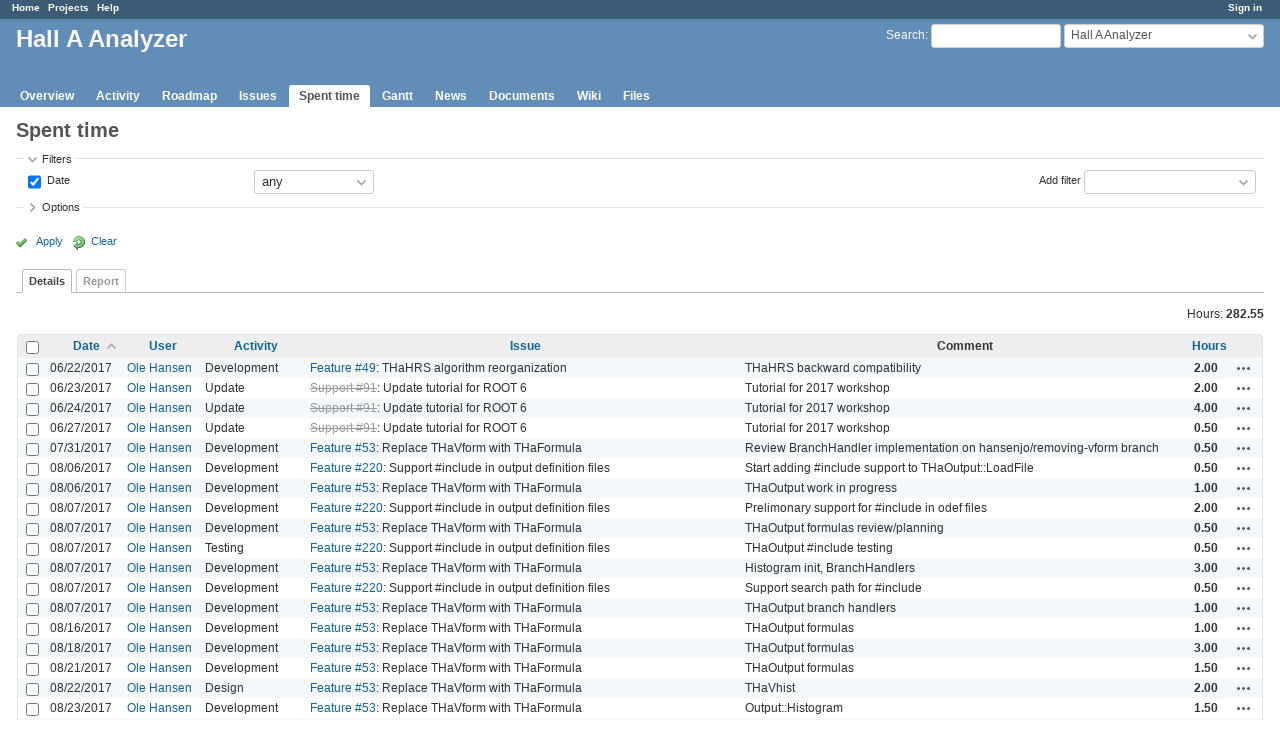

--- FILE ---
content_type: text/html; charset=utf-8
request_url: https://redmine.jlab.org/projects/podd/time_entries?per_page=50&sort=spent_on%2Cuser%3Adesc%2Cactivity
body_size: 55916
content:
<!DOCTYPE html>
<html lang="en">
<head>
<meta charset="utf-8" />
<meta http-equiv="X-UA-Compatible" content="IE=edge"/>
<title>Spent time - Details - Hall A Analyzer - Redmine</title>
<meta name="viewport" content="width=device-width, initial-scale=1">
<meta name="description" content="Redmine" />
<meta name="keywords" content="issue,bug,tracker" />
<meta name="csrf-param" content="authenticity_token" />
<meta name="csrf-token" content="rhd3f4IfwkSDRWV6Pj86+CZld5E70ZBHoPS43VmkxbMd9Qb8Plo3MbKxIcIuHqVKhUEXEik1FOQpRAbMwuZcgA==" />
<link rel='shortcut icon' href='/favicon.ico?1633834840' />
<link rel="stylesheet" media="all" href="/stylesheets/jquery/jquery-ui-1.12.1.css?1633834840" />
<link rel="stylesheet" media="all" href="/stylesheets/tribute-5.1.3.css?1633834840" />
<link rel="stylesheet" media="all" href="/stylesheets/application.css?1633834840" />
<link rel="stylesheet" media="all" href="/stylesheets/responsive.css?1633834840" />

<script src="/javascripts/jquery-3.5.1-ui-1.12.1-ujs-5.2.4.5.js?1633834840"></script>
<script src="/javascripts/jquery-migrate-3.3.2.min.js?1633834840"></script>
<script src="/javascripts/tribute-5.1.3.min.js?1633834840"></script>
<script src="/javascripts/tablesort-5.2.1.min.js?1633834840"></script>
<script src="/javascripts/tablesort-5.2.1.number.min.js?1633834840"></script>
<script src="/javascripts/application.js?1633834840"></script>
<script src="/javascripts/responsive.js?1633834840"></script>
<script>
//<![CDATA[
$(window).on('load', function(){ warnLeavingUnsaved('The current page contains unsaved text that will be lost if you leave this page.'); });
//]]>
</script>

<script>
//<![CDATA[
rm = window.rm || {};rm.AutoComplete = rm.AutoComplete || {};rm.AutoComplete.dataSources = '{"issues":"/issues/auto_complete?project_id=podd\u0026q=","wiki_pages":"/wiki_pages/auto_complete?project_id=podd\u0026q="}';
//]]>
</script>

<!-- page specific tags -->
<script>
//<![CDATA[
var datepickerOptions={dateFormat: 'yy-mm-dd', firstDay: 0, showOn: 'button', buttonImageOnly: true, buttonImage: '/images/calendar.png?1633834839', showButtonPanel: true, showWeek: true, showOtherMonths: true, selectOtherMonths: true, changeMonth: true, changeYear: true, beforeShow: beforeShowDatePicker};
//]]>
</script><script src="/javascripts/context_menu.js?1633834840"></script><link rel="stylesheet" media="screen" href="/stylesheets/context_menu.css?1633834840" />    <link rel="alternate" type="application/atom+xml" title="Spent time" href="https://redmine.jlab.org/projects/podd/time_entries.atom" />
</head>
<body class="project-podd has-main-menu controller-timelog action-index avatars-off">

<div id="wrapper">

<div class="flyout-menu js-flyout-menu">

        <div class="flyout-menu__search">
            <form action="/projects/podd/search" accept-charset="UTF-8" name="form-2c878916" method="get"><input name="utf8" type="hidden" value="&#x2713;" />
            
            <label class="search-magnifier search-magnifier--flyout" for="flyout-search">&#9906;</label>
            <input type="text" name="q" id="flyout-search" class="small js-search-input" placeholder="Search" />
</form>        </div>


        <h3>Project</h3>
        <span class="js-project-menu"></span>

    <h3>General</h3>
    <span class="js-general-menu"></span>

    <span class="js-sidebar flyout-menu__sidebar"></span>

    <h3>Profile</h3>
    <span class="js-profile-menu"></span>

</div>

<div id="wrapper2">
<div id="wrapper3">
<div id="top-menu">
    <div id="account">
        <ul><li><a class="login" href="/login">Sign in</a></li></ul>    </div>
    
    <ul><li><a class="home" href="/">Home</a></li><li><a class="projects" href="/projects">Projects</a></li><li><a class="help" href="https://www.redmine.org/guide">Help</a></li></ul></div>

<div id="header">

    <a href="#" class="mobile-toggle-button js-flyout-menu-toggle-button"></a>

    <div id="quick-search">
        <form action="/projects/podd/search" accept-charset="UTF-8" name="form-a07f3752" method="get"><input name="utf8" type="hidden" value="&#x2713;" />
        <input type="hidden" name="scope" />
        
        <label for='q'>
          <a accesskey="4" href="/projects/podd/search">Search</a>:
        </label>
        <input type="text" name="q" id="q" size="20" class="small" accesskey="f" data-auto-complete="true" />
</form>        <div id="project-jump" class="drdn"><span class="drdn-trigger">Hall A Analyzer</span><div class="drdn-content"><div class="quick-search"><input type="text" name="q" id="projects-quick-search" value="" class="autocomplete" data-automcomplete-url="/projects/autocomplete.js?jump=time_entries" autocomplete="off" /></div><div class="drdn-items projects selection"></div><div class="drdn-items all-projects selection"><a href="/projects?jump=time_entries">All Projects</a></div></div></div>
    </div>

    <h1><span class="current-project">Hall A Analyzer</span></h1>

    <div id="main-menu" class="tabs">
        <ul><li><a class="overview" href="/projects/podd">Overview</a></li><li><a class="activity" href="/projects/podd/activity">Activity</a></li><li><a class="roadmap" href="/projects/podd/roadmap">Roadmap</a></li><li><a class="issues" href="/projects/podd/issues">Issues</a></li><li><a class="time-entries selected" href="/projects/podd/time_entries">Spent time</a></li><li><a class="gantt" href="/projects/podd/issues/gantt">Gantt</a></li><li><a class="news" href="/projects/podd/news">News</a></li><li><a class="documents" href="/projects/podd/documents">Documents</a></li><li><a class="wiki" href="/projects/podd/wiki">Wiki</a></li><li><a class="files" href="/projects/podd/files">Files</a></li></ul>
        <div class="tabs-buttons" style="display:none;">
            <button class="tab-left" onclick="moveTabLeft(this); return false;"></button>
            <button class="tab-right" onclick="moveTabRight(this); return false;"></button>
        </div>
    </div>
</div>

<div id="main" class="nosidebar">
    <div id="sidebar">
        

        
    </div>

    <div id="content">
        
        <div class="contextual">

</div>

<h2>Spent time</h2>

<form id="query_form" action="/projects/podd/time_entries" accept-charset="UTF-8" name="query_form-175291c7" method="get"><input name="utf8" type="hidden" value="&#x2713;" />
<input type="hidden" name="set_filter" id="set_filter" value="1" />
<input type="hidden" name="type" id="query_type" value="TimeEntryQuery" disabled="disabled" />
<input type="hidden" name="sort" value="spent_on,user:desc,activity" />

<div id="query_form_with_buttons" class="hide-when-print">
<div id="query_form_content">
  <fieldset id="filters" class="collapsible ">
    <legend onclick="toggleFieldset(this);" class="icon icon-expended">Filters</legend>
    <div style="">
      <script>
//<![CDATA[

var operatorLabels = {"=":"is","!":"is not","o":"open","c":"closed","!*":"none","*":"any","\u003e=":"\u003e=","\u003c=":"\u003c=","\u003e\u003c":"between","\u003ct+":"in less than","\u003et+":"in more than","\u003e\u003ct+":"in the next","t+":"in","nd":"tomorrow","t":"today","ld":"yesterday","nw":"next week","w":"this week","lw":"last week","l2w":"last 2 weeks","nm":"next month","m":"this month","lm":"last month","y":"this year","\u003et-":"less than days ago","\u003ct-":"more than days ago","\u003e\u003ct-":"in the past","t-":"days ago","~":"contains","!~":"doesn't contain","^":"starts with","$":"ends with","=p":"any issues in project","=!p":"any issues not in project","!p":"no issues in project","*o":"any open issues","!o":"no open issues"};
var operatorByType = {"list":["=","!"],"list_status":["o","=","!","c","*"],"list_optional":["=","!","!*","*"],"list_subprojects":["*","!*","=","!"],"date":["=","\u003e=","\u003c=","\u003e\u003c","\u003ct+","\u003et+","\u003e\u003ct+","t+","nd","t","ld","nw","w","lw","l2w","nm","m","lm","y","\u003et-","\u003ct-","\u003e\u003ct-","t-","!*","*"],"date_past":["=","\u003e=","\u003c=","\u003e\u003c","\u003et-","\u003ct-","\u003e\u003ct-","t-","t","ld","w","lw","l2w","m","lm","y","!*","*"],"string":["~","=","!~","!","^","$","!*","*"],"text":["~","!~","^","$","!*","*"],"integer":["=","\u003e=","\u003c=","\u003e\u003c","!*","*"],"float":["=","\u003e=","\u003c=","\u003e\u003c","!*","*"],"relation":["=","!","=p","=!p","!p","*o","!o","!*","*"],"tree":["=","~","!*","*"]};
var availableFilters = {"spent_on":{"type":"date_past","name":"Date","values":null},"issue_id":{"type":"tree","name":"Issue","values":null},"issue.tracker_id":{"type":"list","name":"Issue's Tracker","remote":true},"issue.status_id":{"type":"list","name":"Issue's Status","remote":true},"issue.fixed_version_id":{"type":"list","name":"Issue's Target version","remote":true},"issue.category_id":{"type":"list_optional","name":"Issue's Category","remote":true},"user_id":{"type":"list_optional","name":"User","remote":true},"author_id":{"type":"list_optional","name":"Author","remote":true},"activity_id":{"type":"list","name":"Activity","values":[["Design","8"],["Development","9"],["Research","10"],["Troubleshooting","11"],["Testing","12"],["Installation","13"],["Maintenance","14"],["Update","15"],["Migration","16"]]},"comments":{"type":"text","name":"Comment","values":null},"hours":{"type":"float","name":"Hours","values":null},"issue.cf_1":{"type":"string","name":"Issue's Responsible","values":null}};
var labelDayPlural = "days";

var filtersUrl = "\/queries\/filter?project_id=15\u0026type=TimeEntryQuery";

$(document).ready(function(){
  initFilters();
  addFilter("spent_on", "*", []);
});

//]]>
</script>
<table id="filters-table">
</table>

<div class="add-filter">
<label for="add_filter_select">Add filter</label>
<select id="add_filter_select"><option value="">&nbsp;</option>
<option value="issue_id">Issue</option>
<option value="user_id">User</option>
<option value="author_id">Author</option>
<option value="activity_id">Activity</option>
<option value="comments">Comment</option>
<option value="hours">Hours</option>
<option value="spent_on">Date</option><optgroup label="Issue"><option value="issue.tracker_id">Issue&#39;s Tracker</option>
<option value="issue.status_id">Issue&#39;s Status</option>
<option value="issue.fixed_version_id">Issue&#39;s Target version</option>
<option value="issue.category_id">Issue&#39;s Category</option>
<option value="issue.cf_1">Issue&#39;s Responsible</option></optgroup></select>
</div>

<input type="hidden" name="f[]" id="f_" value="" />

    </div>
  </fieldset>

    <fieldset id="options" class="collapsible collapsed">
      <legend onclick="toggleFieldset(this);" class="icon icon-collapsed">Options</legend>
        <div class="hidden">
          <table id="list-definition" class="">
            <tr>
              <td class="field">Columns</td>
              <td>
<span class="query-columns">
  <span>
      <label for="available_c">Available Columns</label>
      <select name="available_columns[]" id="available_c" multiple="multiple" size="10" ondblclick="moveOptions(this.form.available_c, this.form.selected_c);"><option value="project">Project</option>
<option value="created_on">Created</option>
<option value="tweek">Week</option>
<option value="author">Author</option>
<option value="issue.tracker">Tracker</option>
<option value="issue.status">Status</option>
<option value="issue.category">Category</option>
<option value="issue.fixed_version">Target version</option>
<option value="issue.cf_1">Responsible</option></select>
  </span>
  <span class="buttons">
      <input type="button" value="&#8594;" class="move-right"
       onclick="moveOptions(this.form.available_c, this.form.selected_c);" />
      <input type="button" value="&#8592;" class="move-left"
       onclick="moveOptions(this.form.selected_c, this.form.available_c);" />
  </span>
  <span>
      <label for="selected_c">Selected Columns</label>
      <select name="c[]" id="selected_c" multiple="multiple" size="10" ondblclick="moveOptions(this.form.selected_c, this.form.available_c);"><option value="spent_on">Date</option>
<option value="user">User</option>
<option value="activity">Activity</option>
<option value="issue">Issue</option>
<option value="comments">Comment</option>
<option value="hours">Hours</option></select>
  </span>
  <span class="buttons">
      <input type="button" value="&#8648;" onclick="moveOptionTop(this.form.selected_c);" />
      <input type="button" value="&#8593;" onclick="moveOptionUp(this.form.selected_c);" />
      <input type="button" value="&#8595;" onclick="moveOptionDown(this.form.selected_c);" />
      <input type="button" value="&#8650;" onclick="moveOptionBottom(this.form.selected_c);" />
  </span>
</span>

<script>
//<![CDATA[

$(document).ready(function(){
  $('.query-columns').closest('form').submit(function(){
    $('#selected_c option:not(:disabled)').prop('selected', true);
  });
});

//]]>
</script></td>
            </tr>
            <tr>
              <td class="field"><label for='group_by'>Group results by</label></td>
              <td><select name="group_by" id="group_by"><option value="">&nbsp;</option>
<option value="project">Project</option>
<option value="spent_on">Date</option>
<option value="created_on">Created</option>
<option value="user">User</option>
<option value="activity">Activity</option>
<option value="issue">Issue</option></select></td>
            </tr>
            <tr>
              <td>Totals</td>
              <td><label class="inline"><input type="checkbox" name="t[]" value="hours" checked="checked" /> Hours</label><input type="hidden" name="t[]" id="t_" value="" /></td>
            </tr>
        </table>
      </div>
    </fieldset>
</div>

<p class="buttons">
  <a href="#" onclick="$(&quot;#query_form&quot;).submit(); return false;" class="icon icon-checked">Apply</a>
  <a class="icon icon-reload" href="/projects/podd/time_entries?set_filter=1&amp;sort=">Clear</a>
</p>
</div>



<script>
//<![CDATA[

$(function ($) {
  $('input[name=display_type]').change(function (e) {
    if ($("#display_type_list").is(':checked')) {
      $('table#list-definition').show();
    } else {
      $('table#list-definition').hide();
    }

  })
});


//]]>
</script>

<div class="tabs hide-when-print">
<ul>
    <li><a class="selected" href="/projects/podd/time_entries?per_page=50&amp;sort=spent_on%2Cuser%3Adesc%2Cactivity">Details</a></li>
    <li><a href="/projects/podd/time_entries/report?per_page=50&amp;sort=spent_on%2Cuser%3Adesc%2Cactivity">Report</a></li>
</ul>
</div>

</form>
<p class="query-totals"><span class="total-for-hours"><span>Hours:</span> <span class="value">282.55</span></span></p>
<form data-cm-url="/time_entries/context_menu" action="/projects/podd/time_entries" accept-charset="UTF-8" name="form-05dbe0ba" method="post"><input name="utf8" type="hidden" value="&#x2713;" /><input type="hidden" name="authenticity_token" value="c69sgq7Z2FAheLSgC4WhScTN+kf1Of4nu/GBcUKAoLjATR0BEpwtJRCM8BgbpD77Z+maxOfdeoQyQT9g2cI5iw==" /><input type="hidden" name="back_url" value="/projects/podd/time_entries?per_page=50&amp;sort=spent_on%2Cuser%3Adesc%2Cactivity" />
<div class="autoscroll">
<table class="list odd-even time-entries">
<thead>
  <tr>
    <th class="checkbox hide-when-print">
      <input type="checkbox" name="check_all" id="check_all" value="" class="toggle-selection" title="Check all/Uncheck all" />
    </th>
      <th class="spent_on"><a title="Sort by &quot;Date&quot;" class="sort asc icon icon-sorted-desc" href="/projects/podd/time_entries?per_page=50&amp;sort=spent_on%3Adesc%2Cuser%3Adesc%2Cactivity">Date</a></th>
      <th class="user"><a title="Sort by &quot;User&quot;" href="/projects/podd/time_entries?per_page=50&amp;sort=user%2Cspent_on%2Cactivity">User</a></th>
      <th class="activity"><a title="Sort by &quot;Activity&quot;" href="/projects/podd/time_entries?per_page=50&amp;sort=activity%2Cspent_on%2Cuser%3Adesc">Activity</a></th>
      <th class="issue"><a title="Sort by &quot;Issue&quot;" href="/projects/podd/time_entries?per_page=50&amp;sort=issue%2Cspent_on%2Cuser%3Adesc">Issue</a></th>
      <th class="comments">Comment</th>
      <th class="hours"><a title="Sort by &quot;Hours&quot;" href="/projects/podd/time_entries?per_page=50&amp;sort=hours%2Cspent_on%2Cuser%3Adesc">Hours</a></th>
    <th></th>
  </tr>
</thead>
<tbody>
  <tr id="time-entry-11" class="time-entry odd hascontextmenu">
    <td class="checkbox hide-when-print"><input type="checkbox" name="ids[]" value="11" /></td>
    <td class="spent_on">06/22/2017</td>
    <td class="user"><a class="user active" href="/users/28">Ole Hansen</a></td>
    <td class="activity">Development</td>
    <td class="issue"><a class="issue tracker-2 status-2 priority-2 priority-default child" href="/issues/49">Feature #49</a>: THaHRS algorithm reorganization</td>
    <td class="comments">THaHRS backward compatibility</td>
    <td class="hours">2.00</td>
    <td class="buttons">
        <a title="Actions" class="icon-only icon-actions js-contextmenu" href="#">Actions</a>
    </td>
  </tr>

  <tr id="time-entry-66" class="time-entry even hascontextmenu">
    <td class="checkbox hide-when-print"><input type="checkbox" name="ids[]" value="66" /></td>
    <td class="spent_on">06/23/2017</td>
    <td class="user"><a class="user active" href="/users/28">Ole Hansen</a></td>
    <td class="activity">Update</td>
    <td class="issue"><a class="issue tracker-3 status-5 priority-2 priority-default closed behind-schedule" href="/issues/91">Support #91</a>: Update tutorial for ROOT 6</td>
    <td class="comments">Tutorial for 2017 workshop</td>
    <td class="hours">2.00</td>
    <td class="buttons">
        <a title="Actions" class="icon-only icon-actions js-contextmenu" href="#">Actions</a>
    </td>
  </tr>

  <tr id="time-entry-67" class="time-entry odd hascontextmenu">
    <td class="checkbox hide-when-print"><input type="checkbox" name="ids[]" value="67" /></td>
    <td class="spent_on">06/24/2017</td>
    <td class="user"><a class="user active" href="/users/28">Ole Hansen</a></td>
    <td class="activity">Update</td>
    <td class="issue"><a class="issue tracker-3 status-5 priority-2 priority-default closed behind-schedule" href="/issues/91">Support #91</a>: Update tutorial for ROOT 6</td>
    <td class="comments">Tutorial for 2017 workshop</td>
    <td class="hours">4.00</td>
    <td class="buttons">
        <a title="Actions" class="icon-only icon-actions js-contextmenu" href="#">Actions</a>
    </td>
  </tr>

  <tr id="time-entry-68" class="time-entry even hascontextmenu">
    <td class="checkbox hide-when-print"><input type="checkbox" name="ids[]" value="68" /></td>
    <td class="spent_on">06/27/2017</td>
    <td class="user"><a class="user active" href="/users/28">Ole Hansen</a></td>
    <td class="activity">Update</td>
    <td class="issue"><a class="issue tracker-3 status-5 priority-2 priority-default closed behind-schedule" href="/issues/91">Support #91</a>: Update tutorial for ROOT 6</td>
    <td class="comments">Tutorial for 2017 workshop</td>
    <td class="hours">0.50</td>
    <td class="buttons">
        <a title="Actions" class="icon-only icon-actions js-contextmenu" href="#">Actions</a>
    </td>
  </tr>

  <tr id="time-entry-12" class="time-entry odd hascontextmenu">
    <td class="checkbox hide-when-print"><input type="checkbox" name="ids[]" value="12" /></td>
    <td class="spent_on">07/31/2017</td>
    <td class="user"><a class="user active" href="/users/28">Ole Hansen</a></td>
    <td class="activity">Development</td>
    <td class="issue"><a class="issue tracker-2 status-2 priority-2 priority-default child" href="/issues/53">Feature #53</a>: Replace THaVform with THaFormula</td>
    <td class="comments">Review BranchHandler implementation on hansenjo/removing-vform branch</td>
    <td class="hours">0.50</td>
    <td class="buttons">
        <a title="Actions" class="icon-only icon-actions js-contextmenu" href="#">Actions</a>
    </td>
  </tr>

  <tr id="time-entry-13" class="time-entry even hascontextmenu">
    <td class="checkbox hide-when-print"><input type="checkbox" name="ids[]" value="13" /></td>
    <td class="spent_on">08/06/2017</td>
    <td class="user"><a class="user active" href="/users/28">Ole Hansen</a></td>
    <td class="activity">Development</td>
    <td class="issue"><a class="issue tracker-2 status-2 priority-2 priority-default child" href="/issues/220">Feature #220</a>: Support #include in output definition files</td>
    <td class="comments">Start adding #include support to THaOutput::LoadFile</td>
    <td class="hours">0.50</td>
    <td class="buttons">
        <a title="Actions" class="icon-only icon-actions js-contextmenu" href="#">Actions</a>
    </td>
  </tr>

  <tr id="time-entry-14" class="time-entry odd hascontextmenu">
    <td class="checkbox hide-when-print"><input type="checkbox" name="ids[]" value="14" /></td>
    <td class="spent_on">08/06/2017</td>
    <td class="user"><a class="user active" href="/users/28">Ole Hansen</a></td>
    <td class="activity">Development</td>
    <td class="issue"><a class="issue tracker-2 status-2 priority-2 priority-default child" href="/issues/53">Feature #53</a>: Replace THaVform with THaFormula</td>
    <td class="comments">THaOutput work in progress</td>
    <td class="hours">1.00</td>
    <td class="buttons">
        <a title="Actions" class="icon-only icon-actions js-contextmenu" href="#">Actions</a>
    </td>
  </tr>

  <tr id="time-entry-15" class="time-entry even hascontextmenu">
    <td class="checkbox hide-when-print"><input type="checkbox" name="ids[]" value="15" /></td>
    <td class="spent_on">08/07/2017</td>
    <td class="user"><a class="user active" href="/users/28">Ole Hansen</a></td>
    <td class="activity">Development</td>
    <td class="issue"><a class="issue tracker-2 status-2 priority-2 priority-default child" href="/issues/220">Feature #220</a>: Support #include in output definition files</td>
    <td class="comments">Prelimonary support for #include in odef files</td>
    <td class="hours">2.00</td>
    <td class="buttons">
        <a title="Actions" class="icon-only icon-actions js-contextmenu" href="#">Actions</a>
    </td>
  </tr>

  <tr id="time-entry-16" class="time-entry odd hascontextmenu">
    <td class="checkbox hide-when-print"><input type="checkbox" name="ids[]" value="16" /></td>
    <td class="spent_on">08/07/2017</td>
    <td class="user"><a class="user active" href="/users/28">Ole Hansen</a></td>
    <td class="activity">Development</td>
    <td class="issue"><a class="issue tracker-2 status-2 priority-2 priority-default child" href="/issues/53">Feature #53</a>: Replace THaVform with THaFormula</td>
    <td class="comments">THaOutput formulas review/planning</td>
    <td class="hours">0.50</td>
    <td class="buttons">
        <a title="Actions" class="icon-only icon-actions js-contextmenu" href="#">Actions</a>
    </td>
  </tr>

  <tr id="time-entry-17" class="time-entry even hascontextmenu">
    <td class="checkbox hide-when-print"><input type="checkbox" name="ids[]" value="17" /></td>
    <td class="spent_on">08/07/2017</td>
    <td class="user"><a class="user active" href="/users/28">Ole Hansen</a></td>
    <td class="activity">Testing</td>
    <td class="issue"><a class="issue tracker-2 status-2 priority-2 priority-default child" href="/issues/220">Feature #220</a>: Support #include in output definition files</td>
    <td class="comments">THaOutput #include testing</td>
    <td class="hours">0.50</td>
    <td class="buttons">
        <a title="Actions" class="icon-only icon-actions js-contextmenu" href="#">Actions</a>
    </td>
  </tr>

  <tr id="time-entry-18" class="time-entry odd hascontextmenu">
    <td class="checkbox hide-when-print"><input type="checkbox" name="ids[]" value="18" /></td>
    <td class="spent_on">08/07/2017</td>
    <td class="user"><a class="user active" href="/users/28">Ole Hansen</a></td>
    <td class="activity">Development</td>
    <td class="issue"><a class="issue tracker-2 status-2 priority-2 priority-default child" href="/issues/53">Feature #53</a>: Replace THaVform with THaFormula</td>
    <td class="comments">Histogram init, BranchHandlers</td>
    <td class="hours">3.00</td>
    <td class="buttons">
        <a title="Actions" class="icon-only icon-actions js-contextmenu" href="#">Actions</a>
    </td>
  </tr>

  <tr id="time-entry-19" class="time-entry even hascontextmenu">
    <td class="checkbox hide-when-print"><input type="checkbox" name="ids[]" value="19" /></td>
    <td class="spent_on">08/07/2017</td>
    <td class="user"><a class="user active" href="/users/28">Ole Hansen</a></td>
    <td class="activity">Development</td>
    <td class="issue"><a class="issue tracker-2 status-2 priority-2 priority-default child" href="/issues/220">Feature #220</a>: Support #include in output definition files</td>
    <td class="comments">Support search path for #include</td>
    <td class="hours">0.50</td>
    <td class="buttons">
        <a title="Actions" class="icon-only icon-actions js-contextmenu" href="#">Actions</a>
    </td>
  </tr>

  <tr id="time-entry-20" class="time-entry odd hascontextmenu">
    <td class="checkbox hide-when-print"><input type="checkbox" name="ids[]" value="20" /></td>
    <td class="spent_on">08/07/2017</td>
    <td class="user"><a class="user active" href="/users/28">Ole Hansen</a></td>
    <td class="activity">Development</td>
    <td class="issue"><a class="issue tracker-2 status-2 priority-2 priority-default child" href="/issues/53">Feature #53</a>: Replace THaVform with THaFormula</td>
    <td class="comments">THaOutput branch handlers</td>
    <td class="hours">1.00</td>
    <td class="buttons">
        <a title="Actions" class="icon-only icon-actions js-contextmenu" href="#">Actions</a>
    </td>
  </tr>

  <tr id="time-entry-23" class="time-entry even hascontextmenu">
    <td class="checkbox hide-when-print"><input type="checkbox" name="ids[]" value="23" /></td>
    <td class="spent_on">08/16/2017</td>
    <td class="user"><a class="user active" href="/users/28">Ole Hansen</a></td>
    <td class="activity">Development</td>
    <td class="issue"><a class="issue tracker-2 status-2 priority-2 priority-default child" href="/issues/53">Feature #53</a>: Replace THaVform with THaFormula</td>
    <td class="comments">THaOutput formulas</td>
    <td class="hours">1.00</td>
    <td class="buttons">
        <a title="Actions" class="icon-only icon-actions js-contextmenu" href="#">Actions</a>
    </td>
  </tr>

  <tr id="time-entry-22" class="time-entry odd hascontextmenu">
    <td class="checkbox hide-when-print"><input type="checkbox" name="ids[]" value="22" /></td>
    <td class="spent_on">08/18/2017</td>
    <td class="user"><a class="user active" href="/users/28">Ole Hansen</a></td>
    <td class="activity">Development</td>
    <td class="issue"><a class="issue tracker-2 status-2 priority-2 priority-default child" href="/issues/53">Feature #53</a>: Replace THaVform with THaFormula</td>
    <td class="comments">THaOutput formulas</td>
    <td class="hours">3.00</td>
    <td class="buttons">
        <a title="Actions" class="icon-only icon-actions js-contextmenu" href="#">Actions</a>
    </td>
  </tr>

  <tr id="time-entry-21" class="time-entry even hascontextmenu">
    <td class="checkbox hide-when-print"><input type="checkbox" name="ids[]" value="21" /></td>
    <td class="spent_on">08/21/2017</td>
    <td class="user"><a class="user active" href="/users/28">Ole Hansen</a></td>
    <td class="activity">Development</td>
    <td class="issue"><a class="issue tracker-2 status-2 priority-2 priority-default child" href="/issues/53">Feature #53</a>: Replace THaVform with THaFormula</td>
    <td class="comments">THaOutput formulas</td>
    <td class="hours">1.50</td>
    <td class="buttons">
        <a title="Actions" class="icon-only icon-actions js-contextmenu" href="#">Actions</a>
    </td>
  </tr>

  <tr id="time-entry-24" class="time-entry odd hascontextmenu">
    <td class="checkbox hide-when-print"><input type="checkbox" name="ids[]" value="24" /></td>
    <td class="spent_on">08/22/2017</td>
    <td class="user"><a class="user active" href="/users/28">Ole Hansen</a></td>
    <td class="activity">Design</td>
    <td class="issue"><a class="issue tracker-2 status-2 priority-2 priority-default child" href="/issues/53">Feature #53</a>: Replace THaVform with THaFormula</td>
    <td class="comments">THaVhist</td>
    <td class="hours">2.00</td>
    <td class="buttons">
        <a title="Actions" class="icon-only icon-actions js-contextmenu" href="#">Actions</a>
    </td>
  </tr>

  <tr id="time-entry-25" class="time-entry even hascontextmenu">
    <td class="checkbox hide-when-print"><input type="checkbox" name="ids[]" value="25" /></td>
    <td class="spent_on">08/23/2017</td>
    <td class="user"><a class="user active" href="/users/28">Ole Hansen</a></td>
    <td class="activity">Development</td>
    <td class="issue"><a class="issue tracker-2 status-2 priority-2 priority-default child" href="/issues/53">Feature #53</a>: Replace THaVform with THaFormula</td>
    <td class="comments">Output::Histogram</td>
    <td class="hours">1.50</td>
    <td class="buttons">
        <a title="Actions" class="icon-only icon-actions js-contextmenu" href="#">Actions</a>
    </td>
  </tr>

  <tr id="time-entry-27" class="time-entry odd hascontextmenu">
    <td class="checkbox hide-when-print"><input type="checkbox" name="ids[]" value="27" /></td>
    <td class="spent_on">08/24/2017</td>
    <td class="user"><a class="user active" href="/users/28">Ole Hansen</a></td>
    <td class="activity">Development</td>
    <td class="issue"><a class="issue tracker-2 status-2 priority-2 priority-default child" href="/issues/53">Feature #53</a>: Replace THaVform with THaFormula</td>
    <td class="comments">Output::Histogram, HistogramAxis</td>
    <td class="hours">6.50</td>
    <td class="buttons">
        <a title="Actions" class="icon-only icon-actions js-contextmenu" href="#">Actions</a>
    </td>
  </tr>

  <tr id="time-entry-28" class="time-entry even hascontextmenu">
    <td class="checkbox hide-when-print"><input type="checkbox" name="ids[]" value="28" /></td>
    <td class="spent_on">08/26/2017</td>
    <td class="user"><a class="user active" href="/users/28">Ole Hansen</a></td>
    <td class="activity">Development</td>
    <td class="issue"><a class="issue tracker-2 status-2 priority-2 priority-default child" href="/issues/53">Feature #53</a>: Replace THaVform with THaFormula</td>
    <td class="comments">THaVhist replacement</td>
    <td class="hours">5.00</td>
    <td class="buttons">
        <a title="Actions" class="icon-only icon-actions js-contextmenu" href="#">Actions</a>
    </td>
  </tr>

  <tr id="time-entry-29" class="time-entry odd hascontextmenu">
    <td class="checkbox hide-when-print"><input type="checkbox" name="ids[]" value="29" /></td>
    <td class="spent_on">08/26/2017</td>
    <td class="user"><a class="user active" href="/users/28">Ole Hansen</a></td>
    <td class="activity">Development</td>
    <td class="issue"><a class="issue tracker-2 status-2 priority-2 priority-default child" href="/issues/53">Feature #53</a>: Replace THaVform with THaFormula</td>
    <td class="comments">Output::Histogram/HistogramAxis</td>
    <td class="hours">2.00</td>
    <td class="buttons">
        <a title="Actions" class="icon-only icon-actions js-contextmenu" href="#">Actions</a>
    </td>
  </tr>

  <tr id="time-entry-30" class="time-entry even hascontextmenu">
    <td class="checkbox hide-when-print"><input type="checkbox" name="ids[]" value="30" /></td>
    <td class="spent_on">08/27/2017</td>
    <td class="user"><a class="user active" href="/users/28">Ole Hansen</a></td>
    <td class="activity">Development</td>
    <td class="issue"><a class="issue tracker-1 status-5 priority-2 priority-default closed child" href="/issues/232">Bug #232</a>: THaFormula copy constructor and assignment operators broken</td>
    <td class="comments">THaFormula copy/assignment</td>
    <td class="hours">0.50</td>
    <td class="buttons">
        <a title="Actions" class="icon-only icon-actions js-contextmenu" href="#">Actions</a>
    </td>
  </tr>

  <tr id="time-entry-31" class="time-entry odd hascontextmenu">
    <td class="checkbox hide-when-print"><input type="checkbox" name="ids[]" value="31" /></td>
    <td class="spent_on">08/27/2017</td>
    <td class="user"><a class="user active" href="/users/28">Ole Hansen</a></td>
    <td class="activity">Testing</td>
    <td class="issue"><a class="issue tracker-1 status-5 priority-2 priority-default closed child" href="/issues/232">Bug #232</a>: THaFormula copy constructor and assignment operators broken</td>
    <td class="comments">THaFormula copy/assignment</td>
    <td class="hours">0.50</td>
    <td class="buttons">
        <a title="Actions" class="icon-only icon-actions js-contextmenu" href="#">Actions</a>
    </td>
  </tr>

  <tr id="time-entry-32" class="time-entry even hascontextmenu">
    <td class="checkbox hide-when-print"><input type="checkbox" name="ids[]" value="32" /></td>
    <td class="spent_on">08/28/2017</td>
    <td class="user"><a class="user active" href="/users/28">Ole Hansen</a></td>
    <td class="activity">Development</td>
    <td class="issue"><a class="issue tracker-2 status-2 priority-2 priority-default child" href="/issues/53">Feature #53</a>: Replace THaVform with THaFormula</td>
    <td class="comments">THaOutput histogramming</td>
    <td class="hours">5.50</td>
    <td class="buttons">
        <a title="Actions" class="icon-only icon-actions js-contextmenu" href="#">Actions</a>
    </td>
  </tr>

  <tr id="time-entry-33" class="time-entry odd hascontextmenu">
    <td class="checkbox hide-when-print"><input type="checkbox" name="ids[]" value="33" /></td>
    <td class="spent_on">08/29/2017</td>
    <td class="user"><a class="user active" href="/users/28">Ole Hansen</a></td>
    <td class="activity">Design</td>
    <td class="issue"><a class="issue tracker-2 status-2 priority-2 priority-default child" href="/issues/53">Feature #53</a>: Replace THaVform with THaFormula</td>
    <td class="comments">THaOutput histogramming rethinking</td>
    <td class="hours">2.00</td>
    <td class="buttons">
        <a title="Actions" class="icon-only icon-actions js-contextmenu" href="#">Actions</a>
    </td>
  </tr>

  <tr id="time-entry-36" class="time-entry even hascontextmenu">
    <td class="checkbox hide-when-print"><input type="checkbox" name="ids[]" value="36" /></td>
    <td class="spent_on">08/30/2017</td>
    <td class="user"><a class="user active" href="/users/28">Ole Hansen</a></td>
    <td class="activity">Development</td>
    <td class="issue"><a class="issue tracker-2 status-2 priority-2 priority-default child" href="/issues/220">Feature #220</a>: Support #include in output definition files</td>
    <td class="comments">Add THaOutput #include feature to master branch</td>
    <td class="hours">1.00</td>
    <td class="buttons">
        <a title="Actions" class="icon-only icon-actions js-contextmenu" href="#">Actions</a>
    </td>
  </tr>

  <tr id="time-entry-37" class="time-entry odd hascontextmenu">
    <td class="checkbox hide-when-print"><input type="checkbox" name="ids[]" value="37" /></td>
    <td class="spent_on">08/30/2017</td>
    <td class="user"><a class="user active" href="/users/28">Ole Hansen</a></td>
    <td class="activity">Development</td>
    <td class="issue"><a class="issue tracker-2 status-2 priority-2 priority-default child" href="/issues/53">Feature #53</a>: Replace THaVform with THaFormula</td>
    <td class="comments">THaOutput histogramming</td>
    <td class="hours">4.00</td>
    <td class="buttons">
        <a title="Actions" class="icon-only icon-actions js-contextmenu" href="#">Actions</a>
    </td>
  </tr>

  <tr id="time-entry-38" class="time-entry even hascontextmenu">
    <td class="checkbox hide-when-print"><input type="checkbox" name="ids[]" value="38" /></td>
    <td class="spent_on">08/31/2017</td>
    <td class="user"><a class="user active" href="/users/28">Ole Hansen</a></td>
    <td class="activity">Development</td>
    <td class="issue"><a class="issue tracker-2 status-2 priority-2 priority-default child" href="/issues/53">Feature #53</a>: Replace THaVform with THaFormula</td>
    <td class="comments">THaOutput histogramming</td>
    <td class="hours">2.00</td>
    <td class="buttons">
        <a title="Actions" class="icon-only icon-actions js-contextmenu" href="#">Actions</a>
    </td>
  </tr>

  <tr id="time-entry-39" class="time-entry odd hascontextmenu">
    <td class="checkbox hide-when-print"><input type="checkbox" name="ids[]" value="39" /></td>
    <td class="spent_on">09/20/2017</td>
    <td class="user"><a class="user active" href="/users/28">Ole Hansen</a></td>
    <td class="activity">Troubleshooting</td>
    <td class="issue"><a class="issue tracker-1 status-5 priority-3 priority-high3 closed child" href="/issues/179">Bug #179</a>: SCons build on Linux breaks interpreter?</td>
    <td class="comments">Interpreter segfauls with Linux SCons build</td>
    <td class="hours">1.00</td>
    <td class="buttons">
        <a title="Actions" class="icon-only icon-actions js-contextmenu" href="#">Actions</a>
    </td>
  </tr>

  <tr id="time-entry-34" class="time-entry even hascontextmenu">
    <td class="checkbox hide-when-print"><input type="checkbox" name="ids[]" value="34" /></td>
    <td class="spent_on">09/27/2017</td>
    <td class="user"><a class="user active" href="/users/28">Ole Hansen</a></td>
    <td class="activity">Maintenance</td>
    <td class="issue"><a class="issue tracker-2 status-5 priority-1 priority-lowest closed child" href="/issues/58">Feature #58</a>: Move SkeletonModule to SDK</td>
    <td class="comments">SkeletonModule</td>
    <td class="hours">0.50</td>
    <td class="buttons">
        <a title="Actions" class="icon-only icon-actions js-contextmenu" href="#">Actions</a>
    </td>
  </tr>

  <tr id="time-entry-35" class="time-entry odd hascontextmenu">
    <td class="checkbox hide-when-print"><input type="checkbox" name="ids[]" value="35" /></td>
    <td class="spent_on">09/27/2017</td>
    <td class="user"><a class="user active" href="/users/28">Ole Hansen</a></td>
    <td class="activity">Development</td>
    <td class="issue"><a class="issue tracker-2 status-5 priority-1 priority-lowest closed child" href="/issues/60">Feature #60</a>: Set up utils subdirectory for scons builds</td>
    <td class="comments">SCons script for utils/dbconvert</td>
    <td class="hours">1.50</td>
    <td class="buttons">
        <a title="Actions" class="icon-only icon-actions js-contextmenu" href="#">Actions</a>
    </td>
  </tr>

  <tr id="time-entry-40" class="time-entry even hascontextmenu">
    <td class="checkbox hide-when-print"><input type="checkbox" name="ids[]" value="40" /></td>
    <td class="spent_on">09/28/2017</td>
    <td class="user"><a class="user active" href="/users/28">Ole Hansen</a></td>
    <td class="activity">Development</td>
    <td class="issue"><a class="issue tracker-2 status-5 priority-1 priority-lowest closed child" href="/issues/65">Feature #65</a>: Port SCons changes from 1.5 branch to master</td>
    <td class="comments">Merge Release-150 SCons changes into master</td>
    <td class="hours">6.00</td>
    <td class="buttons">
        <a title="Actions" class="icon-only icon-actions js-contextmenu" href="#">Actions</a>
    </td>
  </tr>

  <tr id="time-entry-41" class="time-entry odd hascontextmenu">
    <td class="checkbox hide-when-print"><input type="checkbox" name="ids[]" value="41" /></td>
    <td class="spent_on">09/28/2017</td>
    <td class="user"><a class="user active" href="/users/28">Ole Hansen</a></td>
    <td class="activity">Troubleshooting</td>
    <td class="issue"><a class="issue tracker-1 status-5 priority-3 priority-high3 closed child" href="/issues/179">Bug #179</a>: SCons build on Linux breaks interpreter?</td>
    <td class="comments">More troubleshooting of SCons on Linux</td>
    <td class="hours">1.00</td>
    <td class="buttons">
        <a title="Actions" class="icon-only icon-actions js-contextmenu" href="#">Actions</a>
    </td>
  </tr>

  <tr id="time-entry-42" class="time-entry even hascontextmenu">
    <td class="checkbox hide-when-print"><input type="checkbox" name="ids[]" value="42" /></td>
    <td class="spent_on">09/28/2017</td>
    <td class="user"><a class="user active" href="/users/28">Ole Hansen</a></td>
    <td class="activity">Maintenance</td>
    <td class="issue"><a class="issue tracker-2 status-5 priority-2 priority-default closed child" href="/issues/236">Feature #236</a>: Port command line flag handling from Release-150</td>
    <td class="comments">Port command line option support from Release-150 to master</td>
    <td class="hours">4.00</td>
    <td class="buttons">
        <a title="Actions" class="icon-only icon-actions js-contextmenu" href="#">Actions</a>
    </td>
  </tr>

  <tr id="time-entry-43" class="time-entry odd hascontextmenu">
    <td class="checkbox hide-when-print"><input type="checkbox" name="ids[]" value="43" /></td>
    <td class="spent_on">09/28/2017</td>
    <td class="user"><a class="user active" href="/users/28">Ole Hansen</a></td>
    <td class="activity">Maintenance</td>
    <td class="issue"><a class="issue tracker-5 status-5 priority-2 priority-default closed child" href="/issues/237">Task #237</a>: Repository and code maintenance for version 1.6</td>
    <td class="comments">Git rebasing, branch management, compilation warnings</td>
    <td class="hours">2.00</td>
    <td class="buttons">
        <a title="Actions" class="icon-only icon-actions js-contextmenu" href="#">Actions</a>
    </td>
  </tr>

  <tr id="time-entry-44" class="time-entry even hascontextmenu">
    <td class="checkbox hide-when-print"><input type="checkbox" name="ids[]" value="44" /></td>
    <td class="spent_on">09/28/2017</td>
    <td class="user"><a class="user active" href="/users/28">Ole Hansen</a></td>
    <td class="activity">Development</td>
    <td class="issue"><a class="issue tracker-1 status-5 priority-1 priority-lowest closed child" href="/issues/61">Bug #61</a>: SCons builds EVIO when asked to clean</td>
    <td class="comments">SCons EVIO clean</td>
    <td class="hours">0.50</td>
    <td class="buttons">
        <a title="Actions" class="icon-only icon-actions js-contextmenu" href="#">Actions</a>
    </td>
  </tr>

  <tr id="time-entry-45" class="time-entry odd hascontextmenu">
    <td class="checkbox hide-when-print"><input type="checkbox" name="ids[]" value="45" /></td>
    <td class="spent_on">09/28/2017</td>
    <td class="user"><a class="user active" href="/users/28">Ole Hansen</a></td>
    <td class="activity">Development</td>
    <td class="issue"><a class="issue tracker-2 status-5 priority-2 priority-default closed child" href="/issues/240">Feature #240</a>: Detect EVIO installation under $CODA</td>
    <td class="comments">Find EVIO under $CODA in SCons</td>
    <td class="hours">1.25</td>
    <td class="buttons">
        <a title="Actions" class="icon-only icon-actions js-contextmenu" href="#">Actions</a>
    </td>
  </tr>

  <tr id="time-entry-46" class="time-entry even hascontextmenu">
    <td class="checkbox hide-when-print"><input type="checkbox" name="ids[]" value="46" /></td>
    <td class="spent_on">10/05/2017</td>
    <td class="user"><a class="user active" href="/users/28">Ole Hansen</a></td>
    <td class="activity">Development</td>
    <td class="issue"><a class="issue tracker-1 status-5 priority-1 priority-lowest closed child" href="/issues/242">Bug #242</a>: Build systems should clean pcm files</td>
    <td class="comments">SCons: clean *.pcm</td>
    <td class="hours">0.50</td>
    <td class="buttons">
        <a title="Actions" class="icon-only icon-actions js-contextmenu" href="#">Actions</a>
    </td>
  </tr>

  <tr id="time-entry-47" class="time-entry odd hascontextmenu">
    <td class="checkbox hide-when-print"><input type="checkbox" name="ids[]" value="47" /></td>
    <td class="spent_on">11/21/2017</td>
    <td class="user"><a class="user active" href="/users/28">Ole Hansen</a></td>
    <td class="activity">Troubleshooting</td>
    <td class="issue"><a class="issue tracker-1 status-5 priority-3 priority-high3 closed child" href="/issues/246">Bug #246</a>: Prescale event decoding missing</td>
    <td class="comments">Investigate prescale factor decoding problem</td>
    <td class="hours">1.00</td>
    <td class="buttons">
        <a title="Actions" class="icon-only icon-actions js-contextmenu" href="#">Actions</a>
    </td>
  </tr>

  <tr id="time-entry-48" class="time-entry even hascontextmenu">
    <td class="checkbox hide-when-print"><input type="checkbox" name="ids[]" value="48" /></td>
    <td class="spent_on">11/27/2017</td>
    <td class="user"><a class="user active" href="/users/28">Ole Hansen</a></td>
    <td class="activity">Development</td>
    <td class="issue"><a class="issue tracker-1 status-5 priority-3 priority-high3 closed child" href="/issues/246">Bug #246</a>: Prescale event decoding missing</td>
    <td class="comments">Add prescale event processing to new decoder</td>
    <td class="hours">6.00</td>
    <td class="buttons">
        <a title="Actions" class="icon-only icon-actions js-contextmenu" href="#">Actions</a>
    </td>
  </tr>

  <tr id="time-entry-49" class="time-entry odd hascontextmenu">
    <td class="checkbox hide-when-print"><input type="checkbox" name="ids[]" value="49" /></td>
    <td class="spent_on">11/28/2017</td>
    <td class="user"><a class="user active" href="/users/28">Ole Hansen</a></td>
    <td class="activity">Maintenance</td>
    <td class="issue"><a class="issue tracker-5 status-5 priority-2 priority-default closed child" href="/issues/237">Task #237</a>: Repository and code maintenance for version 1.6</td>
    <td class="comments">Reassign lower-priority Redmine tasks from v1.6 to v1.7</td>
    <td class="hours">0.50</td>
    <td class="buttons">
        <a title="Actions" class="icon-only icon-actions js-contextmenu" href="#">Actions</a>
    </td>
  </tr>

  <tr id="time-entry-50" class="time-entry even hascontextmenu">
    <td class="checkbox hide-when-print"><input type="checkbox" name="ids[]" value="50" /></td>
    <td class="spent_on">11/28/2017</td>
    <td class="user"><a class="user active" href="/users/28">Ole Hansen</a></td>
    <td class="activity">Development</td>
    <td class="issue"><a class="issue tracker-2 status-5 priority-3 priority-high3 closed" href="/issues/248">Feature #248</a>: Port version 1.5 VDC code to 1.6</td>
    <td class="comments">Port v1.5 VDC code to v1.6</td>
    <td class="hours">2.00</td>
    <td class="buttons">
        <a title="Actions" class="icon-only icon-actions js-contextmenu" href="#">Actions</a>
    </td>
  </tr>

  <tr id="time-entry-51" class="time-entry odd hascontextmenu">
    <td class="checkbox hide-when-print"><input type="checkbox" name="ids[]" value="51" /></td>
    <td class="spent_on">11/28/2017</td>
    <td class="user"><a class="user active" href="/users/28">Ole Hansen</a></td>
    <td class="activity">Troubleshooting</td>
    <td class="issue"><a class="issue tracker-1 status-2 priority-3 priority-high3 child" href="/issues/245">Bug #245</a>: Low tracking efficiency with Tritium test data</td>
    <td class="comments">THaVDC vs dbconvert default parameters</td>
    <td class="hours">0.50</td>
    <td class="buttons">
        <a title="Actions" class="icon-only icon-actions js-contextmenu" href="#">Actions</a>
    </td>
  </tr>

  <tr id="time-entry-52" class="time-entry even hascontextmenu">
    <td class="checkbox hide-when-print"><input type="checkbox" name="ids[]" value="52" /></td>
    <td class="spent_on">12/08/2017</td>
    <td class="user"><a class="user active" href="/users/28">Ole Hansen</a></td>
    <td class="activity">Testing</td>
    <td class="issue"><a class="issue tracker-2 status-5 priority-3 priority-high3 closed" href="/issues/248">Feature #248</a>: Port version 1.5 VDC code to 1.6</td>
    <td class="comments">Version 1.5 VDC code testing</td>
    <td class="hours">1.00</td>
    <td class="buttons">
        <a title="Actions" class="icon-only icon-actions js-contextmenu" href="#">Actions</a>
    </td>
  </tr>

  <tr id="time-entry-53" class="time-entry odd hascontextmenu">
    <td class="checkbox hide-when-print"><input type="checkbox" name="ids[]" value="53" /></td>
    <td class="spent_on">12/09/2017</td>
    <td class="user"><a class="user active" href="/users/28">Ole Hansen</a></td>
    <td class="activity">Troubleshooting</td>
    <td class="issue"><a class="issue tracker-1 status-5 priority-3 priority-high3 closed child" href="/issues/57">Bug #57</a>: dbconvert doesn&#39;t get detector sizes right?</td>
    <td class="comments">dbconvert detector sizes</td>
    <td class="hours">2.00</td>
    <td class="buttons">
        <a title="Actions" class="icon-only icon-actions js-contextmenu" href="#">Actions</a>
    </td>
  </tr>

  <tr id="time-entry-54" class="time-entry even hascontextmenu">
    <td class="checkbox hide-when-print"><input type="checkbox" name="ids[]" value="54" /></td>
    <td class="spent_on">12/09/2017</td>
    <td class="user"><a class="user active" href="/users/28">Ole Hansen</a></td>
    <td class="activity">Maintenance</td>
    <td class="issue"><a class="issue tracker-5 status-5 priority-2 priority-default closed child" href="/issues/237">Task #237</a>: Repository and code maintenance for version 1.6</td>
    <td class="comments">Redmine task logging</td>
    <td class="hours">1.00</td>
    <td class="buttons">
        <a title="Actions" class="icon-only icon-actions js-contextmenu" href="#">Actions</a>
    </td>
  </tr>

  <tr id="time-entry-55" class="time-entry odd hascontextmenu">
    <td class="checkbox hide-when-print"><input type="checkbox" name="ids[]" value="55" /></td>
    <td class="spent_on">01/08/2018</td>
    <td class="user"><a class="user active" href="/users/28">Ole Hansen</a></td>
    <td class="activity">Development</td>
    <td class="issue"><a class="issue tracker-2 status-2 priority-2 priority-default child" href="/issues/220">Feature #220</a>: Support #include in output definition files</td>
    <td class="comments">Support #include in cut definition files</td>
    <td class="hours">1.50</td>
    <td class="buttons">
        <a title="Actions" class="icon-only icon-actions js-contextmenu" href="#">Actions</a>
    </td>
  </tr>

  <tr id="time-entry-56" class="time-entry even hascontextmenu">
    <td class="checkbox hide-when-print"><input type="checkbox" name="ids[]" value="56" /></td>
    <td class="spent_on">01/09/2018</td>
    <td class="user"><a class="user active" href="/users/28">Ole Hansen</a></td>
    <td class="activity">Development</td>
    <td class="issue"><a class="issue tracker-2 status-2 priority-2 priority-default child" href="/issues/249">Feature #249</a>: Forward-port remaining v1.5 features</td>
    <td class="comments">Forward-port kBig initialization</td>
    <td class="hours">1.50</td>
    <td class="buttons">
        <a title="Actions" class="icon-only icon-actions js-contextmenu" href="#">Actions</a>
    </td>
  </tr>

  <tr id="time-entry-57" class="time-entry odd hascontextmenu">
    <td class="checkbox hide-when-print"><input type="checkbox" name="ids[]" value="57" /></td>
    <td class="spent_on">01/10/2018</td>
    <td class="user"><a class="user active" href="/users/28">Ole Hansen</a></td>
    <td class="activity">Development</td>
    <td class="issue"><a class="issue tracker-2 status-2 priority-2 priority-default child" href="/issues/249">Feature #249</a>: Forward-port remaining v1.5 features</td>
    <td class="comments">Detector DebugPrint</td>
    <td class="hours">2.50</td>
    <td class="buttons">
        <a title="Actions" class="icon-only icon-actions js-contextmenu" href="#">Actions</a>
    </td>
  </tr>

  <tr id="time-entry-58" class="time-entry even hascontextmenu">
    <td class="checkbox hide-when-print"><input type="checkbox" name="ids[]" value="58" /></td>
    <td class="spent_on">01/10/2018</td>
    <td class="user"><a class="user active" href="/users/28">Ole Hansen</a></td>
    <td class="activity">Development</td>
    <td class="issue"><a class="issue tracker-2 status-2 priority-2 priority-default child" href="/issues/249">Feature #249</a>: Forward-port remaining v1.5 features</td>
    <td class="comments">Forward-port THaCoincTime improvements</td>
    <td class="hours">0.25</td>
    <td class="buttons">
        <a title="Actions" class="icon-only icon-actions js-contextmenu" href="#">Actions</a>
    </td>
  </tr>

</tbody>
</table>
</div>
</form>


<span class="pagination"><ul class="pages"><li class="previous"><span>« Previous</span></li><li class="current"><span>1</span></li><li class="page"><a href="/projects/podd/time_entries?page=2&amp;per_page=50&amp;sort=spent_on%2Cuser%3Adesc%2Cactivity">2</a></li><li class="page"><a href="/projects/podd/time_entries?page=3&amp;per_page=50&amp;sort=spent_on%2Cuser%3Adesc%2Cactivity">3</a></li><li class="next page"><a accesskey="n" href="/projects/podd/time_entries?page=2&amp;per_page=50&amp;sort=spent_on%2Cuser%3Adesc%2Cactivity">Next »</a></li></ul><span><span class="items">(1-50/102)</span> <span class="per-page">Per page: <a href="/projects/podd/time_entries?per_page=25&amp;sort=spent_on%2Cuser%3Adesc%2Cactivity">25</a>, <span class="selected">50</span>, <a href="/projects/podd/time_entries?per_page=100&amp;sort=spent_on%2Cuser%3Adesc%2Cactivity">100</a></span></span></span>

<p class="other-formats">Also available in:  <span><a class="atom" rel="nofollow" href="/projects/podd/time_entries.atom?per_page=50&amp;sort=spent_on%2Cuser%3Adesc%2Cactivity">Atom</a></span>
  <span><a class="csv" rel="nofollow" onclick="showModal(&#39;csv-export-options&#39;, &#39;330px&#39;); return false;" href="/projects/podd/time_entries.csv?per_page=50&amp;sort=spent_on%2Cuser%3Adesc%2Cactivity">CSV</a></span>
</p>
<div id="csv-export-options" style="display:none;">
  <h3 class="title">CSV export options</h3>
  <form id="csv-export-form" action="/projects/podd/time_entries.csv" accept-charset="UTF-8" name="csv-export-form-979f5586" method="get"><input name="utf8" type="hidden" value="&#x2713;" />
  <input type="hidden" name="set_filter" value="1" /><input type="hidden" name="f[]" value="spent_on" /><input type="hidden" name="op[spent_on]" value="*" /><input type="hidden" name="c[]" value="spent_on" /><input type="hidden" name="c[]" value="user" /><input type="hidden" name="c[]" value="activity" /><input type="hidden" name="c[]" value="issue" /><input type="hidden" name="c[]" value="comments" /><input type="hidden" name="c[]" value="hours" /><input type="hidden" name="t[]" value="hours" /><input type="hidden" name="sort" value="spent_on,user:desc,activity" />
  <p>
    <label><input type="radio" name="c[]" id="c__" value="" checked="checked" /> Selected Columns</label><br />
    <label><input type="radio" name="c[]" id="c__all_inline" value="all_inline" /> All Columns</label>
  </p>
  <p><label>Encoding <select name="encoding" id="encoding"><option selected="selected" value="ISO-8859-1">ISO-8859-1</option>
<option value="UTF-8">UTF-8</option></select></label></p>
  <p class="buttons">
    <input type="submit" value="Export" onclick="hideModal(this);" />
    <a href="#" onclick="hideModal(this);; return false;">Cancel</a>
  </p>
</form></div>




        
        <div style="clear:both;"></div>
    </div>
</div>
<div id="footer">
    Powered by <a href="https://www.redmine.org/">Redmine</a> &copy; 2006-2021 Jean-Philippe Lang
</div>
</div>

<div id="ajax-indicator" style="display:none;"><span>Loading...</span></div>
<div id="ajax-modal" style="display:none;"></div>

</div>
</div>

</body>
</html>
